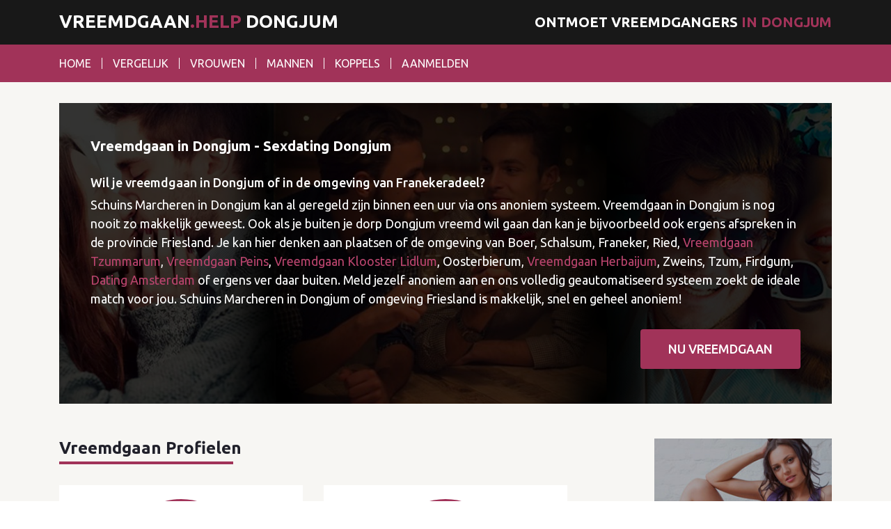

--- FILE ---
content_type: text/html; charset=UTF-8
request_url: https://www.vreemdgaan.help/dongjum
body_size: 6838
content:
<!DOCTYPE html>
<html lang="nl">
<head>
	<meta charset="utf-8">
	<meta name="viewport" content="width=device-width, initial-scale=1">
	<title>Vreemdgaan in Dongjum</title>
	<meta name="description" content="Wil jij vreemdgaan in Dongjum of in de omgeving van Franekeradeel? slippertje in Dongjum kan makkelijk en snel via ons anoniem systeem. Al binnen een uur vreemdgaan ergens in Friesland!">
	<meta name="robots" content="index,follow,noarchive" />
	<meta name="author" content="Vreemdgaan">
	<link href="https://fonts.googleapis.com/css?family=Ubuntu:400,500,700" rel="stylesheet">
	<link rel="stylesheet" href="https://www.vreemdgaan.help/assets/themes/vreemdgaan/css/font-awesome.min.css">
	<link rel="stylesheet" href="https://www.vreemdgaan.help/assets/themes/vreemdgaan/css/bootstrap.min.css">
	<link rel="stylesheet" href="https://www.vreemdgaan.help/assets/themes/vreemdgaan/css/owl.carousel.min.css">
	<link rel="stylesheet" href="https://www.vreemdgaan.help/assets/themes/vreemdgaan/css/general.min.css">
	<meta name="geo.region" content="NL" />
	
</head>
<body>
  		
				<div class="body-wrapper">
			<header class="main-header">
		<div class="top-header-content">
			<div class="container">
				<h1><a href="https://www.vreemdgaan.help/" title="Vreemdgaan" class="logo">Vreemdgaan<span>.help</span> Dongjum</a></h1>
				<span class="header-text">Ontmoet vreemdgangers <span>in Dongjum</span></span>
				<button class="menu-toggler"><i class="fa fa-bars"></i></button>
			</div>
		</div>
		<div class="bottom-header-content">
			<div class="container">
				<div class="menu-wrapper">
					<button class="menu-toggler"><i class="fa fa-close"></i></button>
					<ul class="main-menu">
													<li><a href="https://www.vreemdgaan.help/" title="Vreemdgaan">Home</a></li>
													<li><a href="https://www.vreemdgaan.help/vergelijk" title="Vergelijk dating sites">Vergelijk</a></li>
													<li><a href="https://www.vreemdgaan.help/vrouwen" title="Vrouwelijke profielen!">Vrouwen</a></li>
													<li><a href="https://www.vreemdgaan.help/mannen" title="Mannelijke profielen">Mannen</a></li>
													<li><a href="https://www.vreemdgaan.help/koppels" title="Profielen van Koppels">Koppels</a></li>
													<li><a href="https://www.vreemdgaan.help/aanmelden" title="Aanmelden">Aanmelden</a></li>
											</ul>
				</div>
			</div>
		</div>
	</header>
		<div class="page-content">
			<div class="container">
						<div class="hero" data-background="https://www.vreemdgaan.help/assets/themes/vreemdgaan/img/hero-image.jpg" data-background-size="cover" data-background-position="center center">
					<div class="content">
						<h1>Vreemdgaan in Dongjum - Sexdating Dongjum</h1>
						<h3>Wil je vreemdgaan in Dongjum of in de omgeving van Franekeradeel?</h3>

<p>Schuins Marcheren in Dongjum kan al geregeld zijn binnen een uur via ons anoniem systeem. Vreemdgaan in Dongjum is nog nooit zo makkelijk geweest. Ook als je buiten je dorp Dongjum vreemd wil gaan dan kan je bijvoorbeeld ook ergens afspreken in de provincie Friesland. Je kan hier denken aan plaatsen of de omgeving van Boer, Schalsum, Franeker, Ried, <a href="http://www.vreemdgaan.help/tzummarum" title="Sexdating in Tzummarum">Vreemdgaan Tzummarum</a>, <a href="http://www.vreemdgaan.help/peins" title="Sexdating in Peins">Vreemdgaan Peins</a>, <a href="http://www.vreemdgaan.help/klooster-lidlum" title="Sexdating in Klooster Lidlum">Vreemdgaan Klooster Lidlum</a>, Oosterbierum, <a href="http://www.vreemdgaan.help/herbaijum" title="Sexdating in Herbaijum">Vreemdgaan Herbaijum</a>, Zweins, Tzum, Firdgum, <a href="http://www.dating-amsterdam.nl/" title="Dating Amsterdam ">Dating Amsterdam</a> of ergens ver daar buiten. Meld jezelf anoniem aan en ons volledig geautomatiseerd systeem zoekt de ideale match voor jou. Schuins Marcheren in Dongjum of omgeving Friesland is makkelijk, snel en geheel anoniem!</p>
						<div class="text-center text-md-right"><a href="https://www.vreemdgaan.help/aanmelden" class="btn btn-lg btn-primary">Nu Vreemdgaan</a></div>
					</div>
				</div>
				<div class="row">
					<div class="col-xl-8">
							
			<h2 class="section-title">Vreemdgaan Profielen</h2>
			<div class="row profiles-list">
															<div class="col-md-6">
							<div class="profile">
								<figure>
									<a href="https://www.vreemdgaan.help/emma-uit-groningen" title="Vreemdgaan met Emma"><img src="https://www.vreemdgaan.help/assets/thumbs/22/thumb.jpg" alt="Vreemdgaan met Emma"></a>
								</figure>
								<div class="info">
									<div class="row first-row">
										<div class="col-6">
											<h5><a href="https://www.vreemdgaan.help/emma-uit-groningen" title="Doggystyle is mijn favoriet!">Emma</a></h5>
										</div>
										<div class="col-6">
											<span class="date"><i class="fa fa-map-marker"></i> Groningen </span>
										</div>
									</div>
									<div class="row">
										<div class="col-6">
											<ul>
												<li><i class="fa fa-user"></i> 24 jaar</li>
												<li><i class="fa fa-map-marker"></i> Groningen</li>
												<li><i class="fa fa-comment"></i> 11 comments</li>
											</ul>
										</div>
										<div class="col-6">
											<a href="https://www.vreemdgaan.help/emma-uit-groningen" class="btn btn-block btn-sm btn-primary">Bekijk Profile</a>
											<a href="https://www.vreemdgaan.help/aanmelden" class="btn btn-block btn-sm btn-default">Aanmelden</a>
										</div>
									</div>
									<p>Ik heb me maar gelijk voor jullie bloot gegeven, want foto's vertellen soms meer als 1000 ...</p>
								</div>
							</div>
						</div>        
											<div class="col-md-6">
							<div class="profile">
								<figure>
									<a href="https://www.vreemdgaan.help/remona-uit-gieterveen" title="Vreemdgaan met Remona"><img src="https://www.vreemdgaan.help/assets/thumbs/28/thumb.jpg" alt="Vreemdgaan met Remona"></a>
								</figure>
								<div class="info">
									<div class="row first-row">
										<div class="col-6">
											<h5><a href="https://www.vreemdgaan.help/remona-uit-gieterveen" title="Vreemdgaan met Remona Uit Gieterveen">Remona</a></h5>
										</div>
										<div class="col-6">
											<span class="date"><i class="fa fa-map-marker"></i> Gieterveen</span>
										</div>
									</div>
									<div class="row">
										<div class="col-6">
											<ul>
												<li><i class="fa fa-user"></i> 32 jaar</li>
												<li><i class="fa fa-map-marker"></i> Drenthe</li>
												<li><i class="fa fa-comment"></i> 11 comments</li>
											</ul>
										</div>
										<div class="col-6">
											<a href="https://www.vreemdgaan.help/remona-uit-gieterveen" class="btn btn-block btn-sm btn-primary">Bekijk Profile</a>
											<a href="https://www.vreemdgaan.help/aanmelden" class="btn btn-block btn-sm btn-default">Aanmelden</a>
										</div>
									</div>
									<p>Hallo mannen, waar ben jij naar opzoek. Komt mij foto een beetje in de beurt bij je verwac...</p>
								</div>
							</div>
						</div>        
											<div class="col-md-6">
							<div class="profile">
								<figure>
									<a href="https://www.vreemdgaan.help/barbera-uit-nieuwegein" title="Vreemdgaan met Barbera"><img src="https://www.vreemdgaan.help/assets/thumbs/23/thumb.jpg" alt="Vreemdgaan met Barbera"></a>
								</figure>
								<div class="info">
									<div class="row first-row">
										<div class="col-6">
											<h5><a href="https://www.vreemdgaan.help/barbera-uit-nieuwegein" title="Barbera is op zoek naar een man die een aardige en mollige vrouw wilt">Barbera</a></h5>
										</div>
										<div class="col-6">
											<span class="date"><i class="fa fa-map-marker"></i> Nieuwegein </span>
										</div>
									</div>
									<div class="row">
										<div class="col-6">
											<ul>
												<li><i class="fa fa-user"></i> 33 jaar</li>
												<li><i class="fa fa-map-marker"></i> Utrecht</li>
												<li><i class="fa fa-comment"></i> 11 comments</li>
											</ul>
										</div>
										<div class="col-6">
											<a href="https://www.vreemdgaan.help/barbera-uit-nieuwegein" class="btn btn-block btn-sm btn-primary">Bekijk Profile</a>
											<a href="https://www.vreemdgaan.help/aanmelden" class="btn btn-block btn-sm btn-default">Aanmelden</a>
										</div>
									</div>
									<p>Hoi,
Ben een lieve vrouw, maar helaas al wat tijd alleen.
Zoek een leuke vent die mij re...</p>
								</div>
							</div>
						</div>        
											<div class="col-md-6">
							<div class="profile">
								<figure>
									<a href="https://www.vreemdgaan.help/kinky-tara-uit-amsterdam" title="Vreemdgaan met Tara^Kinky"><img src="https://www.vreemdgaan.help/assets/thumbs/26/thumb.jpg" alt="Vreemdgaan met Tara^Kinky"></a>
								</figure>
								<div class="info">
									<div class="row first-row">
										<div class="col-6">
											<h5><a href="https://www.vreemdgaan.help/kinky-tara-uit-amsterdam" title="Tara uit Amsterdam wilt een echt feestbeest van een man">Tara^Kinky</a></h5>
										</div>
										<div class="col-6">
											<span class="date"><i class="fa fa-map-marker"></i> Amsterdam</span>
										</div>
									</div>
									<div class="row">
										<div class="col-6">
											<ul>
												<li><i class="fa fa-user"></i> 21 jaar</li>
												<li><i class="fa fa-map-marker"></i> Noord-Holland</li>
												<li><i class="fa fa-comment"></i> 11 comments</li>
											</ul>
										</div>
										<div class="col-6">
											<a href="https://www.vreemdgaan.help/kinky-tara-uit-amsterdam" class="btn btn-block btn-sm btn-primary">Bekijk Profile</a>
											<a href="https://www.vreemdgaan.help/aanmelden" class="btn btn-block btn-sm btn-default">Aanmelden</a>
										</div>
									</div>
									<p>Kan jij mij aan? Ik ben gek, beetje gestoord maar wel prettig! Niets is mij te gek en ik z...</p>
								</div>
							</div>
						</div>        
											<div class="col-md-6">
							<div class="profile">
								<figure>
									<a href="https://www.vreemdgaan.help/els-uit-voerendaal" title="Vreemdgaan met Elssss"><img src="https://www.vreemdgaan.help/assets/thumbs/27/thumb.jpg" alt="Vreemdgaan met Elssss"></a>
								</figure>
								<div class="info">
									<div class="row first-row">
										<div class="col-6">
											<h5><a href="https://www.vreemdgaan.help/els-uit-voerendaal" title="Vreemdgaan met supergeile Els!">Elssss</a></h5>
										</div>
										<div class="col-6">
											<span class="date"><i class="fa fa-map-marker"></i> Voerendaal</span>
										</div>
									</div>
									<div class="row">
										<div class="col-6">
											<ul>
												<li><i class="fa fa-user"></i> 25 jaar</li>
												<li><i class="fa fa-map-marker"></i> Limburg</li>
												<li><i class="fa fa-comment"></i> 11 comments</li>
											</ul>
										</div>
										<div class="col-6">
											<a href="https://www.vreemdgaan.help/els-uit-voerendaal" class="btn btn-block btn-sm btn-primary">Bekijk Profile</a>
											<a href="https://www.vreemdgaan.help/aanmelden" class="btn btn-block btn-sm btn-default">Aanmelden</a>
										</div>
									</div>
									<p>Geile meid uit Limburg is het alleen zijn zat.Wil keihard in mijn natte warme kutje geneuk...</p>
								</div>
							</div>
						</div>        
											<div class="col-md-6">
							<div class="profile">
								<figure>
									<a href="https://www.vreemdgaan.help/ellen-uit-vlissingen-zoekt-stoere-man" title="Vreemdgaan met Ellen"><img src="https://www.vreemdgaan.help/assets/thumbs/29/thumb.jpg" alt="Vreemdgaan met Ellen"></a>
								</figure>
								<div class="info">
									<div class="row first-row">
										<div class="col-6">
											<h5><a href="https://www.vreemdgaan.help/ellen-uit-vlissingen-zoekt-stoere-man" title="Vreemdgaan met Ellen als jij perfect bent voor haar">Ellen</a></h5>
										</div>
										<div class="col-6">
											<span class="date"><i class="fa fa-map-marker"></i> Vlissingen</span>
										</div>
									</div>
									<div class="row">
										<div class="col-6">
											<ul>
												<li><i class="fa fa-user"></i> 33 jaar</li>
												<li><i class="fa fa-map-marker"></i> Zeeland</li>
												<li><i class="fa fa-comment"></i> 11 comments</li>
											</ul>
										</div>
										<div class="col-6">
											<a href="https://www.vreemdgaan.help/ellen-uit-vlissingen-zoekt-stoere-man" class="btn btn-block btn-sm btn-primary">Bekijk Profile</a>
											<a href="https://www.vreemdgaan.help/aanmelden" class="btn btn-block btn-sm btn-default">Aanmelden</a>
										</div>
									</div>
									<p>Ik ben een lange slanke vrouw die het heel moeilijk vind de perfecte match te vinden, miss...</p>
								</div>
							</div>
						</div>        
											<div class="col-md-6">
							<div class="profile">
								<figure>
									<a href="https://www.vreemdgaan.help/finn-uit-maastricht" title="Vreemdgaan met Finn"><img src="https://www.vreemdgaan.help/assets/thumbs/33/thumb.jpg" alt="Vreemdgaan met Finn"></a>
								</figure>
								<div class="info">
									<div class="row first-row">
										<div class="col-6">
											<h5><a href="https://www.vreemdgaan.help/finn-uit-maastricht" title="Sportieve jonge man">Finn</a></h5>
										</div>
										<div class="col-6">
											<span class="date"><i class="fa fa-map-marker"></i> Maastricht</span>
										</div>
									</div>
									<div class="row">
										<div class="col-6">
											<ul>
												<li><i class="fa fa-user"></i> 32 jaar</li>
												<li><i class="fa fa-map-marker"></i> Limburg</li>
												<li><i class="fa fa-comment"></i> 11 comments</li>
											</ul>
										</div>
										<div class="col-6">
											<a href="https://www.vreemdgaan.help/finn-uit-maastricht" class="btn btn-block btn-sm btn-primary">Bekijk Profile</a>
											<a href="https://www.vreemdgaan.help/aanmelden" class="btn btn-block btn-sm btn-default">Aanmelden</a>
										</div>
									</div>
									<p>2 jaar geleden getrouwd echter heeft mijn vrouw een drukke baan in een beroemd musea. Ze i...</p>
								</div>
							</div>
						</div>        
											<div class="col-md-6">
							<div class="profile">
								<figure>
									<a href="https://www.vreemdgaan.help/mats-uit-s-hertogenbosch" title="Vreemdgaan met Mats"><img src="https://www.vreemdgaan.help/assets/thumbs/35/thumb.jpg" alt="Vreemdgaan met Mats"></a>
								</figure>
								<div class="info">
									<div class="row first-row">
										<div class="col-6">
											<h5><a href="https://www.vreemdgaan.help/mats-uit-s-hertogenbosch" title="Leuke jongen zoekt leuke meid">Mats</a></h5>
										</div>
										<div class="col-6">
											<span class="date"><i class="fa fa-map-marker"></i> 's-Hertogenbosch</span>
										</div>
									</div>
									<div class="row">
										<div class="col-6">
											<ul>
												<li><i class="fa fa-user"></i> 23 jaar</li>
												<li><i class="fa fa-map-marker"></i> Noord-Brabant</li>
												<li><i class="fa fa-comment"></i> 11 comments</li>
											</ul>
										</div>
										<div class="col-6">
											<a href="https://www.vreemdgaan.help/mats-uit-s-hertogenbosch" class="btn btn-block btn-sm btn-primary">Bekijk Profile</a>
											<a href="https://www.vreemdgaan.help/aanmelden" class="btn btn-block btn-sm btn-default">Aanmelden</a>
										</div>
									</div>
									<p>Mijn vrienden zijn mijn alles in mijn leven, toch merk ik dat je soms meer behoefte heb om...</p>
								</div>
							</div>
						</div>        
											<div class="col-md-6">
							<div class="profile">
								<figure>
									<a href="https://www.vreemdgaan.help/martsmits-uit-assen" title="Vreemdgaan met MartSmits"><img src="https://www.vreemdgaan.help/assets/thumbs/30/thumb.jpg" alt="Vreemdgaan met MartSmits"></a>
								</figure>
								<div class="info">
									<div class="row first-row">
										<div class="col-6">
											<h5><a href="https://www.vreemdgaan.help/martsmits-uit-assen" title="Ongeremde sex en experimenteren">MartSmits</a></h5>
										</div>
										<div class="col-6">
											<span class="date"><i class="fa fa-map-marker"></i> Assen</span>
										</div>
									</div>
									<div class="row">
										<div class="col-6">
											<ul>
												<li><i class="fa fa-user"></i> 19 jaar</li>
												<li><i class="fa fa-map-marker"></i> Drenthe</li>
												<li><i class="fa fa-comment"></i> 11 comments</li>
											</ul>
										</div>
										<div class="col-6">
											<a href="https://www.vreemdgaan.help/martsmits-uit-assen" class="btn btn-block btn-sm btn-primary">Bekijk Profile</a>
											<a href="https://www.vreemdgaan.help/aanmelden" class="btn btn-block btn-sm btn-default">Aanmelden</a>
										</div>
									</div>
									<p>Hoe gekker hoe beter? Hou van spontane dingen. Dus vertel mij wat zou je willen doen en wa...</p>
								</div>
							</div>
						</div>        
											<div class="col-md-6">
							<div class="profile">
								<figure>
									<a href="https://www.vreemdgaan.help/williewelofnie-uit-valkenburg" title="Vreemdgaan met WillieWelOfNie"><img src="https://www.vreemdgaan.help/assets/thumbs/32/thumb.jpg" alt="Vreemdgaan met WillieWelOfNie"></a>
								</figure>
								<div class="info">
									<div class="row first-row">
										<div class="col-6">
											<h5><a href="https://www.vreemdgaan.help/williewelofnie-uit-valkenburg" title="Vreemdgaan met WillieWelOfNie? Hij zoekt een vrouw allereerst voor een leuke chat">WillieWelOfNie</a></h5>
										</div>
										<div class="col-6">
											<span class="date"><i class="fa fa-map-marker"></i> valkenburg</span>
										</div>
									</div>
									<div class="row">
										<div class="col-6">
											<ul>
												<li><i class="fa fa-user"></i> 35 jaar</li>
												<li><i class="fa fa-map-marker"></i> Limburg</li>
												<li><i class="fa fa-comment"></i> 11 comments</li>
											</ul>
										</div>
										<div class="col-6">
											<a href="https://www.vreemdgaan.help/williewelofnie-uit-valkenburg" class="btn btn-block btn-sm btn-primary">Bekijk Profile</a>
											<a href="https://www.vreemdgaan.help/aanmelden" class="btn btn-block btn-sm btn-default">Aanmelden</a>
										</div>
									</div>
									<p>Hallo ben Willie, ben niet echt opzoek maar meer opzoek naar een leuke chat. Wie weet meer...</p>
								</div>
							</div>
						</div>        
											<div class="col-md-6">
							<div class="profile">
								<figure>
									<a href="https://www.vreemdgaan.help/ruben32-uit-den-haag" title="Vreemdgaan met Ruben32"><img src="https://www.vreemdgaan.help/assets/thumbs/24/thumb.jpg" alt="Vreemdgaan met Ruben32"></a>
								</figure>
								<div class="info">
									<div class="row first-row">
										<div class="col-6">
											<h5><a href="https://www.vreemdgaan.help/ruben32-uit-den-haag" title="Vreemdgaan met Ruben32 uit Den Haag">Ruben32</a></h5>
										</div>
										<div class="col-6">
											<span class="date"><i class="fa fa-map-marker"></i> Den Haag</span>
										</div>
									</div>
									<div class="row">
										<div class="col-6">
											<ul>
												<li><i class="fa fa-user"></i> 32 jaar</li>
												<li><i class="fa fa-map-marker"></i> Zuid-Holland</li>
												<li><i class="fa fa-comment"></i> 11 comments</li>
											</ul>
										</div>
										<div class="col-6">
											<a href="https://www.vreemdgaan.help/ruben32-uit-den-haag" class="btn btn-block btn-sm btn-primary">Bekijk Profile</a>
											<a href="https://www.vreemdgaan.help/aanmelden" class="btn btn-block btn-sm btn-default">Aanmelden</a>
										</div>
									</div>
									<p>Momenteel zit ik in een relatie maar vind haar niet spannend genoeg. Ik ben opzoek naar ie...</p>
								</div>
							</div>
						</div>        
											<div class="col-md-6">
							<div class="profile">
								<figure>
									<a href="https://www.vreemdgaan.help/fredd-uit-valkenburg" title="Vreemdgaan met Fredd"><img src="https://www.vreemdgaan.help/assets/thumbs/34/thumb.jpg" alt="Vreemdgaan met Fredd"></a>
								</figure>
								<div class="info">
									<div class="row first-row">
										<div class="col-6">
											<h5><a href="https://www.vreemdgaan.help/fredd-uit-valkenburg" title="Wil jij vreemdgaan? Fredd is op zoek naar een vriendin">Fredd</a></h5>
										</div>
										<div class="col-6">
											<span class="date"><i class="fa fa-map-marker"></i> Valkenburg</span>
										</div>
									</div>
									<div class="row">
										<div class="col-6">
											<ul>
												<li><i class="fa fa-user"></i> 22 jaar</li>
												<li><i class="fa fa-map-marker"></i> Limburg</li>
												<li><i class="fa fa-comment"></i> 11 comments</li>
											</ul>
										</div>
										<div class="col-6">
											<a href="https://www.vreemdgaan.help/fredd-uit-valkenburg" class="btn btn-block btn-sm btn-primary">Bekijk Profile</a>
											<a href="https://www.vreemdgaan.help/aanmelden" class="btn btn-block btn-sm btn-default">Aanmelden</a>
										</div>
									</div>
									<p>Zoek een leuke spannende vriendin omgeving Limburg, België mag ook....</p>
								</div>
							</div>
						</div>        
											<div class="col-md-6">
							<div class="profile">
								<figure>
									<a href="https://www.vreemdgaan.help/diederik-en-suzy-uit-de-bilt" title="Vreemdgaan met Diederik en Suzy"><img src="https://www.vreemdgaan.help/assets/thumbs/25/thumb.jpg" alt="Vreemdgaan met Diederik en Suzy"></a>
								</figure>
								<div class="info">
									<div class="row first-row">
										<div class="col-6">
											<h5><a href="https://www.vreemdgaan.help/diederik-en-suzy-uit-de-bilt" title="Vreemdgaan met Diederik en Suzy">Diederik en Suzy</a></h5>
										</div>
										<div class="col-6">
											<span class="date"><i class="fa fa-map-marker"></i> de Bilt</span>
										</div>
									</div>
									<div class="row">
										<div class="col-6">
											<ul>
												<li><i class="fa fa-user"></i> 38 jaar</li>
												<li><i class="fa fa-map-marker"></i> Utrecht</li>
												<li><i class="fa fa-comment"></i> 11 comments</li>
											</ul>
										</div>
										<div class="col-6">
											<a href="https://www.vreemdgaan.help/diederik-en-suzy-uit-de-bilt" class="btn btn-block btn-sm btn-primary">Bekijk Profile</a>
											<a href="https://www.vreemdgaan.help/aanmelden" class="btn btn-block btn-sm btn-default">Aanmelden</a>
										</div>
									</div>
									<p>Hallo Diederik en ik hebben een open relatie, op het moment ben ik opzoek naar een leuke j...</p>
								</div>
							</div>
						</div>        
											<div class="col-md-6">
							<div class="profile">
								<figure>
									<a href="https://www.vreemdgaan.help/andre_fiona-uit-almere" title="Vreemdgaan met Andre_Fiona"><img src="https://www.vreemdgaan.help/assets/thumbs/36/thumb.jpg" alt="Vreemdgaan met Andre_Fiona"></a>
								</figure>
								<div class="info">
									<div class="row first-row">
										<div class="col-6">
											<h5><a href="https://www.vreemdgaan.help/andre_fiona-uit-almere" title="Andre_Fiona willen vreemdgaan met andere koppels">Andre_Fiona</a></h5>
										</div>
										<div class="col-6">
											<span class="date"><i class="fa fa-map-marker"></i> Almere</span>
										</div>
									</div>
									<div class="row">
										<div class="col-6">
											<ul>
												<li><i class="fa fa-user"></i> 30 jaar</li>
												<li><i class="fa fa-map-marker"></i> Flevoland</li>
												<li><i class="fa fa-comment"></i> 11 comments</li>
											</ul>
										</div>
										<div class="col-6">
											<a href="https://www.vreemdgaan.help/andre_fiona-uit-almere" class="btn btn-block btn-sm btn-primary">Bekijk Profile</a>
											<a href="https://www.vreemdgaan.help/aanmelden" class="btn btn-block btn-sm btn-default">Aanmelden</a>
										</div>
									</div>
									<p>Hallo lekkere koppels van Nederland, we willen graag sekse met andere koppels liefst op sp...</p>
								</div>
							</div>
						</div>        
											<div class="col-md-6">
							<div class="profile">
								<figure>
									<a href="https://www.vreemdgaan.help/vigoana-uit-groningen" title="Vreemdgaan met Vigo&Ana"><img src="https://www.vreemdgaan.help/assets/thumbs/37/thumb.jpg" alt="Vreemdgaan met Vigo&Ana"></a>
								</figure>
								<div class="info">
									<div class="row first-row">
										<div class="col-6">
											<h5><a href="https://www.vreemdgaan.help/vigoana-uit-groningen" title="Vigo&Ana zijn een bi stel">Vigo&Ana</a></h5>
										</div>
										<div class="col-6">
											<span class="date"><i class="fa fa-map-marker"></i> Groningen</span>
										</div>
									</div>
									<div class="row">
										<div class="col-6">
											<ul>
												<li><i class="fa fa-user"></i> 30 jaar</li>
												<li><i class="fa fa-map-marker"></i> Groningen</li>
												<li><i class="fa fa-comment"></i> 11 comments</li>
											</ul>
										</div>
										<div class="col-6">
											<a href="https://www.vreemdgaan.help/vigoana-uit-groningen" class="btn btn-block btn-sm btn-primary">Bekijk Profile</a>
											<a href="https://www.vreemdgaan.help/aanmelden" class="btn btn-block btn-sm btn-default">Aanmelden</a>
										</div>
									</div>
									<p>Mijn vriendin wilt al langere tijd een trio met een extra man. Nu zag ik dit absoluut niet...</p>
								</div>
							</div>
						</div>        
											<div class="col-md-6">
							<div class="profile">
								<figure>
									<a href="https://www.vreemdgaan.help/leo_paulien-uit-soest" title="Vreemdgaan met Leo_Paulien"><img src="https://www.vreemdgaan.help/assets/thumbs/38/thumb.jpg" alt="Vreemdgaan met Leo_Paulien"></a>
								</figure>
								<div class="info">
									<div class="row first-row">
										<div class="col-6">
											<h5><a href="https://www.vreemdgaan.help/leo_paulien-uit-soest" title="Op zoek naar een oudere vrouw">Leo_Paulien</a></h5>
										</div>
										<div class="col-6">
											<span class="date"><i class="fa fa-map-marker"></i> Soest</span>
										</div>
									</div>
									<div class="row">
										<div class="col-6">
											<ul>
												<li><i class="fa fa-user"></i> 31 jaar</li>
												<li><i class="fa fa-map-marker"></i> Utrecht</li>
												<li><i class="fa fa-comment"></i> 11 comments</li>
											</ul>
										</div>
										<div class="col-6">
											<a href="https://www.vreemdgaan.help/leo_paulien-uit-soest" class="btn btn-block btn-sm btn-primary">Bekijk Profile</a>
											<a href="https://www.vreemdgaan.help/aanmelden" class="btn btn-block btn-sm btn-default">Aanmelden</a>
										</div>
									</div>
									<p>Toen ik jong was viel ik altijd op oudere vrouwen nooit gedacht dat ik met een jongere vro...</p>
								</div>
							</div>
						</div>        
											<div class="col-md-6">
							<div class="profile">
								<figure>
									<a href="https://www.vreemdgaan.help/pauleningrid-uit-rotterdam" title="Vreemdgaan met PaulEnIngrid"><img src="https://www.vreemdgaan.help/assets/thumbs/39/thumb.jpg" alt="Vreemdgaan met PaulEnIngrid"></a>
								</figure>
								<div class="info">
									<div class="row first-row">
										<div class="col-6">
											<h5><a href="https://www.vreemdgaan.help/pauleningrid-uit-rotterdam" title="Met PaulEnIngrid vreemdgaan? Zij zoeken een extra man!">PaulEnIngrid</a></h5>
										</div>
										<div class="col-6">
											<span class="date"><i class="fa fa-map-marker"></i> Rotterdam</span>
										</div>
									</div>
									<div class="row">
										<div class="col-6">
											<ul>
												<li><i class="fa fa-user"></i> 34 jaar</li>
												<li><i class="fa fa-map-marker"></i> Zuid-Holland</li>
												<li><i class="fa fa-comment"></i> 11 comments</li>
											</ul>
										</div>
										<div class="col-6">
											<a href="https://www.vreemdgaan.help/pauleningrid-uit-rotterdam" class="btn btn-block btn-sm btn-primary">Bekijk Profile</a>
											<a href="https://www.vreemdgaan.help/aanmelden" class="btn btn-block btn-sm btn-default">Aanmelden</a>
										</div>
									</div>
									<p>34 en 31 jaar is alweer een tijdje geleden dat we iets spannends gedaan hebben, daarvoor b...</p>
								</div>
							</div>
						</div>        
											<div class="col-md-6">
							<div class="profile">
								<figure>
									<a href="https://www.vreemdgaan.help/frits-en-brenda-uit-breda" title="Vreemdgaan met Frits en Brenda"><img src="https://www.vreemdgaan.help/assets/thumbs/40/thumb.jpg" alt="Vreemdgaan met Frits en Brenda"></a>
								</figure>
								<div class="info">
									<div class="row first-row">
										<div class="col-6">
											<h5><a href="https://www.vreemdgaan.help/frits-en-brenda-uit-breda" title="Vreemdgaan? Frits en Brenda zoeken een spontane meid voor trio">Frits en Brenda</a></h5>
										</div>
										<div class="col-6">
											<span class="date"><i class="fa fa-map-marker"></i> Breda</span>
										</div>
									</div>
									<div class="row">
										<div class="col-6">
											<ul>
												<li><i class="fa fa-user"></i> 32 jaar</li>
												<li><i class="fa fa-map-marker"></i> Noord-Brabant</li>
												<li><i class="fa fa-comment"></i> 11 comments</li>
											</ul>
										</div>
										<div class="col-6">
											<a href="https://www.vreemdgaan.help/frits-en-brenda-uit-breda" class="btn btn-block btn-sm btn-primary">Bekijk Profile</a>
											<a href="https://www.vreemdgaan.help/aanmelden" class="btn btn-block btn-sm btn-default">Aanmelden</a>
										</div>
									</div>
									<p>Hallo wij zijn Frits en Brenda. Ik ben al een tijd bi-schierig en voor Frits is dit geen p...</p>
								</div>
							</div>
						</div>        
												</div>
							<nav class="mb-5">
					<ul class="pagination">
						<li class="page-item"><a class="page-link" href="https://www.vreemdgaan.help/" title="Vreemdgaan"><i class="fa fa-chevron-left"></i></a></li>
						<li class="page-item active"><a class="page-link" href="https://www.vreemdgaan.help/" title="Vreemdgaan">1</a></li>
						<li class="page-item"><a class="page-link" href="https://www.vreemdgaan.help/aanmelden">2</a></li>
						<li class="page-item"><a class="page-link" href="https://www.vreemdgaan.help/aanmelden">3</a></li>
						<li class="page-item"><a class="page-link" href="https://www.vreemdgaan.help/aanmelden"><i class="fa fa-chevron-right"></i></a></li>
					</ul>
				</nav>
									
					</div>
						<div class="col-xl-3 ml-lg-auto">
		<aside class="sidebar">
			<div class="widget">
				<figure class="full-width-image">
					<img src="https://www.vreemdgaan.help/assets/themes/vreemdgaan/img/widget-image.jpg">
				</figure>
				<div class="widget-content">
					<h5>Vreemdgaan doe je zo!</h5>
					<p>Meld je nu anoniem aan want vreemdgaan met personen uit je omgeving is nog nooit zo makkelijk geweest. Uw privacy wordt erg gewaardeerd!</p>
				</div>
			</div><!-- /.widget -->
			
			<div class="widget">
				<figure class="full-width-image">
					<a href="https://www.flirtonline.nl/x?promo=vreemdgaan.help" title="Flirt Online" rel="nofollow" target="_blank"><img src="https://www.vreemdgaan.help/assets/themes/vreemdgaan/img/ja-nee.gif" alt="Flirt Online"></a>
				</figure>
			</div><!-- /.widget -->


			<div class="widget">
				<figure class="full-width-image">
					<a href="https://www.sexafspraak.je/x?promo=vreemdgaan.help" title="Sexafspraak" rel="nofollow" target="_blank">
						<img src="https://www.vreemdgaan.help/assets/themes/vreemdgaan/img/250x250-sexafspraak.gif" alt="Flirt Online">
					</a>
				</figure>
			</div><!-- /.widget -->

							<div class="widget">
					<div class="widget-content">
						<figure class="mb-3">
							<a href="https://www.flirtonline.nl/x?promo=vreemdgaan.help" title="Flirt Online" target="_blank">
								<img src="https://www.vreemdgaan.help/assets/themes/vreemdgaan/img/flirtOnline.png" alt="Flirt Online">
							</a>
						</figure>
						<form action="https://www.vreemdgaan.help/aanmelden#signupbegin" method="post">
							<input type="text" name="email2" value="" style="display:none" />
							<div class="form-group">
								<label for="">Ik ben een:</label>
								<div class="select-control">
										<select name="genre" class="">
										<option value="man-vrouw" >Man en zoek een vrouw</option>
										<option value="man-man" >Man en zoek een man</option>
										<option value="man-stel" >Man en zoek een stel</option>
										<option value="vrouw-man" >Vrouw en zoek een man</option>
										<option value="vrouw-vrouw" >Vrouw en zoek een vrouw</option>
										<option value="vrouw-stel" >Vrouw en zoek een stel</option>
									</select>
								</div>
							</div><!-- /.form-group -->
				
							<div class="form-group">
								<label for="">Jouw leeftijd:</label>
								<div class="select-control">
									<select name="age" class="form-control ">
										<option value="" >Jouw leeftijd</option>
										<option value="18" >18</option>
										<option value="19" >19</option>
										<option value="20" >20</option>
										<option value="21" >21</option>
										<option value="22" >22</option>
										<option value="23" >23</option>
										<option value="24" >24</option>
										<option value="25" >25</option>
										<option value="26" >26</option>
										<option value="27" >27</option>
										<option value="28" >28</option>
										<option value="29" >29</option>
										<option value="30" >30</option>
										<option value="31" >31</option>
										<option value="32" >32</option>
										<option value="33" >33</option>
										<option value="34" >34</option>
										<option value="35" >35</option>
										<option value="36" >36</option>
										<option value="37" >37</option>
										<option value="38" >38</option>
										<option value="39" >39</option>
										<option value="40" >40</option>
										<option value="41" >41</option>
										<option value="42" >42</option>
										<option value="43" >43</option>
										<option value="44" >44</option>
										<option value="45" >45</option>
										<option value="46" >46</option>
										<option value="47" >47</option>
										<option value="48" >48</option>
										<option value="49" >49</option>
										<option value="50" >50</option>
										<option value="51" >51</option>
										<option value="52" >52</option>
										<option value="53" >53</option>
										<option value="54" >54</option>
										<option value="55" >55</option>
										<option value="56" >56</option>
										<option value="57" >57</option>
										<option value="58" >58</option>
										<option value="59" >59</option>
										<option value="60" >60</option>
										<option value="61" >61</option>
										<option value="62" >62</option>
										<option value="63" >63</option>
										<option value="64" >64</option>
										<option value="65" >65</option>
										<option value="66" >66</option>
										<option value="67" >67</option>
										<option value="68" >68</option>
										<option value="69" >69</option>
										<option value="70" >70</option>
										<option value="71" >71</option>
										<option value="72" >72</option>
										<option value="73" >73</option>
										<option value="74" >74</option>
										<option value="75" >75</option>
										<option value="76" >76</option>
										<option value="77" >77</option>
										<option value="78" >78</option>
										<option value="79" >79</option>
										<option value="80" >80</option>
									</select>
								</div>
							</div><!-- /.form-group -->
				
							<div class="form-group">
								<label for="">Gebruikersnaam:</label>
								<input type="text" name="gebruikersnaam" value="" placeholder="Jouw Gebuikersnaam" class="form-control ">
							</div><!-- /.form-group -->
				
							<div class="form-group">
								<label for="">Email:</label>
								<input type="text" name="email" value="" placeholder="jouw@email.nl"  class="form-control ">
							</div><!-- /.form-group -->
				
							<div class="form-group">
								<label for="">Wachtwoord:</label>
								<input type="password" name="password" value="" placeholder="********" autocomplete="new-password"  class="form-control ">
							</div><!-- /.form-group -->
				
							<div class="form-group mb-4">
								<div class="checkbox flirt">
									<input type="checkbox" name="terms" id="terms" value="yes">
									<label for="terms">Ik ben ouder als 18 jaar. Wanneer je je inschrijft ga je automatisch akkoord met de</label> <a href="#">Algemene voorwaarden.</a>
								</div>
							</div><!-- /.form-group -->
							<input type="hidden" name="signup" value="create">
							<button type="submit" class="btn btn-secondary btn-rounded btn-block">Gratis Inschrijven</button>
						</form>
					</div><!-- /.widget-content -->
				</div><!-- /.widget -->
			
			<div class="widget">
				<figure class="full-width-image">
					<a href="https://www.sexafspraak.je/x?promo=vreemdgaan.help" title="Sexafspraak" rel="nofollow" target="_blank">
						<img src="https://www.vreemdgaan.help/assets/themes/vreemdgaan/img/250x250-sexafspraak.gif" alt="Flirt Online">
					</a>
				</figure>
			</div><!-- /.widget -->


			<div class="widget widget-profiles">
				<div class="row clean">
					<div class="col-6">
						<figure class="pic-1">
							<a href="https://www.vreemdgaan.help/aanmelden">
								<img src="https://www.vreemdgaan.help/assets/themes/vreemdgaan/img/pic1.jpg" alt="Inschrijven en vreemdgaan!">
							</a>
						</figure>
					</div>
					<div class="col-6">
						<div class="row">
							<div class="col-6">
								<figure class="pic-2">
									<a href="https://www.vreemdgaan.help/aanmelden">
										<img src="https://www.vreemdgaan.help/assets/themes/vreemdgaan/img/pic2.jpg" alt="Inschrijven en vreemdgaan!">
									</a>
								</figure>
							</div>
							<div class="col-6">
								<figure class="pic-2">
									<a href="https://www.vreemdgaan.help/aanmelden">
										<img src="https://www.vreemdgaan.help/assets/themes/vreemdgaan/img/pic3.jpg" alt="Inschrijven en vreemdgaan!">
									</a>
								</figure>
							</div>
						</div>
						<figure class="pic-2">
							<a href="https://www.vreemdgaan.help/aanmelden">
								<img src="https://www.vreemdgaan.help/assets/themes/vreemdgaan/img/pic4.jpg" alt="Inschrijven en vreemdgaan!">
							</a>
						</figure>
					</div>
				</div>
			</div><!-- /.widget -->
		</aside>
	</div>
				</div>
			</div>
		</div>

		<footer class="main-footer">
			<div class="middle-footer-content">
				<div class="container">
					<div class="row">
						<div class="col-md-12">
							<h2>Seks Dating in Dongjum</h2>							<p>Meld je nu geheel anoniem aan en ga vreemd in Dongjum. Vreemdgaan in Dongjum is nog nooit zo makkelijk geweest. Er zijn al veel meiden en jongens je voor geweest&nbsp;in je dorp Dongjum. Ook als je wilt afspreken buiten Franekeradeel kan je in Friesland of zelfs daarbuiten een leuke sexdate scoren!</p>						</div>
						<div class="col-md-6">
							<div class="widget">
								<h4>Vreemdgaan in regio Dongjum</h4>
								<ul>
									<li><a href="http://www.vreemdgaan.help/boer" title="Sexdating in Boer">Vreemdgaan Boer</a></li><li><a href="http://www.vreemdgaan.help/schalsum" title="Sexdating in Schalsum">Vreemdgaan Schalsum</a></li><li><a href="http://www.vreemdgaan.help/ried" title="Sexdating in Ried">Vreemdgaan Ried</a></li><li><a href="http://www.vreemdgaan.help/tzummarum" title="Sexdating in Tzummarum">Vreemdgaan Tzummarum</a></li><li><a href="http://www.vreemdgaan.help/peins" title="Sexdating in Peins">Vreemdgaan Peins</a></li><li><a href="http://www.vreemdgaan.help/klooster-lidlum" title="Sexdating in Klooster Lidlum">Vreemdgaan Klooster Lidlum</a></li><li><a href="http://www.vreemdgaan.help/oosterbierum" title="Sexdating in Oosterbierum">Vreemdgaan Oosterbierum</a></li><li><a href="http://www.vreemdgaan.help/herbaijum" title="Sexdating in Herbaijum">Vreemdgaan Herbaijum</a></li><li><a href="http://www.vreemdgaan.help/zweins" title="Sexdating in Zweins">Vreemdgaan Zweins</a></li><li><a href="http://www.vreemdgaan.help/tzum" title="Sexdating in Tzum">Vreemdgaan Tzum</a></li><li><a href="http://www.vreemdgaan.help/firdgum" title="Sexdating in Firdgum">Vreemdgaan Firdgum</a></li><li><a href="http://www.vreemdgaan.help/hitzum" title="Sexdating in Hitzum">Vreemdgaan Hitzum</a></li><li><a href="http://www.vreemdgaan.help/pietersbierum" title="Sexdating in Pietersbierum">Vreemdgaan Pietersbierum</a></li><li><a href="http://www.vreemdgaan.help/slappeterp" title="Sexdating in Slappeterp">Vreemdgaan Slappeterp</a></li><li><a href="http://www.vreemdgaan.help/skingen" title="Sexdating in Skingen">Vreemdgaan Skingen</a></li><li><a href="http://www.vreemdgaan.help/achlum" title="Sexdating in Achlum">Vreemdgaan Achlum</a></li><li><a href="http://www.vreemdgaan.help/midlum" title="Sexdating in Midlum">Vreemdgaan Midlum</a></li><li><a href="http://www.vreemdgaan.help/sexbierum" title="Sexdating in Sexbierum">Vreemdgaan Sexbierum</a></li><li><a href="http://www.vreemdgaan.help/spannum" title="Sexdating in Spannum">Vreemdgaan Spannum</a></li><li><a href="http://www.vreemdgaan.help/wijnaldum" title="Sexdating in Wijnaldum">Vreemdgaan Wijnaldum</a></li>
								</ul>
							</div>
						</div>
						<div class="col-md-6">
							<div class="widget">
								<h4>Vreemdgaan door heel Nederland</h4>
								<ul>
									<li><a href="http://www.vreemdgaan.help/franeker" title="Sexdating in Franeker">Vreemdgaan Franeker</a></li><li><a href="http://www.vreemdgaan.help/harlingen" title="Sexdating in Harlingen">Vreemdgaan Harlingen</a></li><li><a href="http://www.vreemdgaan.help/leeuwarden" title="Sexdating in Leeuwarden">Vreemdgaan Leeuwarden</a></li><li><a href="http://www.vreemdgaan.help/bolsward" title="Sexdating in Bolsward">Vreemdgaan Bolsward</a></li><li><a href="http://www.vreemdgaan.help/sneek" title="Sexdating in Sneek">Vreemdgaan Sneek</a></li><li><a href="http://www.vreemdgaan.help/ijlst" title="Sexdating in IJlst">Vreemdgaan IJlst</a></li><li><a href="http://www.vreemdgaan.help/workum" title="Sexdating in Workum">Vreemdgaan Workum</a></li><li><a href="http://www.vreemdgaan.help/hindeloopen" title="Sexdating in Hindeloopen">Vreemdgaan Hindeloopen</a></li><li><a href="http://www.vreemdgaan.help/dokkum" title="Sexdating in Dokkum">Vreemdgaan Dokkum</a></li><li><a href="http://www.vreemdgaan.help/sloten" title="Sexdating in Sloten">Vreemdgaan Sloten</a></li><li><a href="http://www.vreemdgaan.help/stavoren" title="Sexdating in Stavoren">Vreemdgaan Stavoren</a></li><li><a href="http://www.vreemdgaan.help/medemblik" title="Sexdating in Medemblik">Vreemdgaan Medemblik</a></li><li><a href="http://www.vreemdgaan.help/enkhuizen" title="Sexdating in Enkhuizen">Vreemdgaan Enkhuizen</a></li><li><a href="http://www.vreemdgaan.help/grootebroek" title="Sexdating in Grootebroek">Vreemdgaan Grootebroek</a></li><li><a href="http://www.vreemdgaan.help/steenwijk" title="Sexdating in Steenwijk">Vreemdgaan Steenwijk</a></li><li><a href="http://www.vreemdgaan.help/abbekerk" title="Sexdating in Abbekerk">Vreemdgaan Abbekerk</a></li><li><a href="http://www.vreemdgaan.help/westwoud" title="Sexdating in Westwoud">Vreemdgaan Westwoud</a></li><li><a href="http://www.vreemdgaan.help/vollenhove" title="Sexdating in Vollenhove">Vreemdgaan Vollenhove</a></li><li><a href="http://www.vreemdgaan.help/hem" title="Sexdating in Hem">Vreemdgaan Hem</a></li><li><a href="http://www.vreemdgaan.help/winkel" title="Sexdating in Winkel">Vreemdgaan Winkel</a></li>
								</ul>
							</div>
						</div>
					</div>        
				</div>
			</div>
			<div class="bottom-footer-content">
				<div class="container">
					Copyright 2026 © <a href="https://www.vreemdgaan.help/" title="Vreemdgaan">Vreemdgaan</a> |
	<a href="https://www.vreemdgaan.help/vergelijk" title="Vergelijk dating sites">Vergelijk</a>  | 	<a href="https://www.vreemdgaan.help/vrouwen" title="Vrouwelijke profielen!">Vrouwen</a>  | 	<a href="https://www.vreemdgaan.help/mannen" title="Mannelijke profielen">Mannen</a>  | 	<a href="https://www.vreemdgaan.help/koppels" title="Profielen van Koppels">Koppels</a>  | 	<a href="https://www.vreemdgaan.help/aanmelden" title="Aanmelden">Aanmelden</a>  | 	<a href="https://www.vreemdgaan.help/partners" title="Onze partners">Partners</a> <section class="logos-footer">
  <div class="container-footer">
    <div class="block">
      <figure>

      <a href="https://www.flirtonline.nl/"   rel="nofollow"  target="_blank">
          <img src="https://www.vreemdgaan.help/assets/logos/footer-black/flirtonlineb.png">
          <img class="color" src="https://www.vreemdgaan.help/assets/logos/footer-black/flirtonline.png" alt="">
        </a>
      </figure>
    </div><!--End Block-->
    <div class="block">
      <figure>
        <a href="http://tippelstraat.nl/"  rel="nofollow"  target="_blank">
          <img src="https://www.vreemdgaan.help/assets/logos/footer-black/trippelstraatb.png">
          <img class="color" src="https://www.vreemdgaan.help/assets/logos/footer-black/trippelstraat.png" alt="">
        </a>
      </figure>
    </div><!--End Block-->
    <div class="block">
      <figure>
        <a href="https://www.pornomarkt.nl/"   rel="nofollow"  target="_blank">
          <img src="https://www.vreemdgaan.help/assets/logos/footer-black/pornomarktb.png">
          <img class="color" src="https://www.vreemdgaan.help/assets/logos/footer-black/pornomarkt.png" alt="">
        </a>
      </figure>
    </div><!--End Block-->
    <div class="block">
      <figure>
        <a href="https://www.hoeren.nl/"   rel="nofollow"  target="_blank">
          <img src="https://www.vreemdgaan.help/assets/logos/footer-black/hoerenb.png">
          <img class="color" src="https://www.vreemdgaan.help/assets/logos/footer-black/hoeren.png" alt="">
        </a>
      </figure>
    </div><!--End Block-->
    <div class="block">
      <figure>
        <a href="https://www.escortbureaus.nl/"   rel="nofollow"  target="_blank">
          <img src="https://www.vreemdgaan.help/assets/logos/footer-black/escortbureausb.png">
          <img class="color" src="https://www.vreemdgaan.help/assets/logos/footer-black/escortbureaus.png" alt="">
        </a>
      </figure>
    </div><!--End Block-->
    <div class="block-center">
      <h4>Powered By:</h4>
      <Figure>
        <a href="https://xplow.nl/" target="_blank" ><img src="https://www.vreemdgaan.help/assets/logos/xplow-white.png"></a>
      </Figure>
    </div>
  </div>
</section>

				</div>
			</div>
		</footer>
	</div>
		
		
	<!-- scripts -->
	<script src="https://ajax.googleapis.com/ajax/libs/jquery/3.2.1/jquery.min.js"></script>
	<script src="https://www.vreemdgaan.help/assets/themes/vreemdgaan/js/bootstrap.bundle.min.js"></script>
	<script src="https://www.vreemdgaan.help/assets/themes/vreemdgaan/js/owl.carousel.min.js"></script>
	<script src="https://www.vreemdgaan.help/assets/themes/vreemdgaan/js/app.js"></script>
	
			
			<script>
	            (function(b,o,i,l,e,r){b.GoogleAnalyticsObject=l;b[l]||(b[l]=
	            function(){(b[l].q=b[l].q||[]).push(arguments)});b[l].l=+new Date;
	            e=o.createElement(i);r=o.getElementsByTagName(i)[0];
	            e.src='//www.google-analytics.com/analytics.js';
	            r.parentNode.insertBefore(e,r)}(window,document,'script','ga'));
	            ga('create','UA-116001429-1','auto');ga('send','pageview');
	        </script>
		
		
</body>
</html>

--- FILE ---
content_type: text/css
request_url: https://www.vreemdgaan.help/assets/themes/vreemdgaan/css/general.min.css
body_size: 5702
content:
*{-webkit-font-smoothing:antialiased}img{max-width:100%}input,a,button,textarea,select{outline:0 !important;-webkit-box-shadow:none !important;box-shadow:none !important;-webkit-transition:.3s ease-out;transition:.3s ease-out}.btn{font-weight:500;position:relative;border-radius:4px;padding:10px 15px;font-size:16px}.btn small span{display:block}.btn.btn-block+.btn-block{margin-top:10px}.btn:before{content:"";position:absolute;top:-20px;left:-20px;bottom:-20px;right:-20px;border-radius:4px;z-index:-1;opacity:.4;-webkit-transform:scale3d(.8, .5, 1);transform:scale3d(.8, .5, 1)}.btn:hover,.btn:focus{-webkit-transition:background-color .1s .3s,color .1s .3s;transition:background-color .1s .3s,color .1s .3s;-webkit-animation:anim-moema-1 .3s forwards;animation:anim-moema-1 .3s forwards}.btn:hover:before,.btn:focus:before{-webkit-animation:anim-moema-2 .3s .3s forwards;animation:anim-moema-2 .3s .3s forwards}.btn.btn-primary{background:#a13359;color:#fff;border:none;text-transform:uppercase}.btn.btn-primary:before{background:#c44370}.btn.btn-primary:hover,.btn.btn-primary:focus{background:#782b46}.btn.btn-secondary{background:#f36;color:#fff;border:none;text-transform:uppercase}.btn.btn-secondary:before{background:#ff668c}.btn.btn-secondary:hover,.btn.btn-secondary:focus{background:#ff1a53}.btn.btn-default{background:#c2c2c2;color:#fff;border:none;text-transform:uppercase}.btn.btn-default:before{background:#dcdcdc}.btn.btn-default:hover,.btn.btn-default:focus{background:#b5b5b5}.btn.btn-rounded{border-radius:60px}.btn.btn-rounded:before{border-radius:60px}.btn.btn-lg{padding:15px 40px;font-size:18px}.btn.btn-lng{padding-left:40px;padding-right:40px}.btn.btn-sm{padding:5px 15px;font-size:12px}.pagination{-webkit-box-align:center;-ms-flex-align:center;align-items:center;-webkit-box-pack:center;-ms-flex-pack:center;justify-content:center}.pagination .page-item+.page-item{margin-left:10px}.pagination .page-item.active a{background:#a13359}.pagination .page-item a{border-radius:0 !important;background:#ccc;height:40px;padding:0;font-weight:700;color:#fff;text-decoration:none;min-width:40px;line-height:40px;text-align:center;border:none;font-size:15px}.pagination .page-item a i{font-size:12px}.pagination .page-item a:hover,.pagination .page-item a:focus{background:#a13359}@-webkit-keyframes anim-moema-1{60%{-webkit-transform:scale3d(.8, .8, 1);transform:scale3d(.8, .8, 1)}85%{-webkit-transform:scale3d(1.1, 1.1, 1);transform:scale3d(1.1, 1.1, 1)}100%{-webkit-transform:scale3d(1, 1, 1);transform:scale3d(1, 1, 1)}}@keyframes anim-moema-1{60%{-webkit-transform:scale3d(.8, .8, 1);transform:scale3d(.8, .8, 1)}85%{-webkit-transform:scale3d(1.1, 1.1, 1);transform:scale3d(1.1, 1.1, 1)}100%{-webkit-transform:scale3d(1, 1, 1);transform:scale3d(1, 1, 1)}}@-webkit-keyframes anim-moema-2{to{opacity:0;-webkit-transform:scale3d(1, 1, 1);transform:scale3d(1, 1, 1)}}@keyframes anim-moema-2{to{opacity:0;-webkit-transform:scale3d(1, 1, 1);transform:scale3d(1, 1, 1)}}.main-header .top-header-content{background:#181818;padding:10px 0}@media (max-width: 991px){.main-header .top-header-content{text-align:left}}@media (min-width: 992px){.main-header .top-header-content .container{display:-webkit-box;display:-ms-flexbox;display:flex;-webkit-box-align:center;-ms-flex-align:center;align-items:center;-webkit-box-orient:horizontal;-webkit-box-direction:normal;-ms-flex-direction:row;flex-direction:row}}.main-header .top-header-content .menu-toggler{color:#fff;position:absolute;right:25px;top:25px}.main-header .top-header-content .logo{color:#fff;font-weight:700;font-size:26px;text-decoration:none;text-transform:uppercase;display:block}@media (max-width: 767px){.main-header .top-header-content .logo{font-size:24px}}.main-header .top-header-content .logo span{color:#a13359}.main-header .top-header-content .header-text{color:#fff;font-weight:700;font-size:24px;text-transform:uppercase;display:block;margin-left:auto}@media (max-width: 991px){.main-header .top-header-content .header-text{font-size:16px}}@media (max-width: 767px){.main-header .top-header-content .header-text{font-size:14px}}.main-header .top-header-content .header-text span{color:#a13359}.main-header .bottom-header-content{background:#a13359;padding:0}.main-header .bottom-header-content .main-menu{padding:0;list-style:none;margin:0}@media (min-width: 992px){.main-header .bottom-header-content .main-menu{display:-webkit-box;display:-ms-flexbox;display:flex;-webkit-box-align:center;-ms-flex-align:center;align-items:center;padding:0;margin:0 -15px}}.main-header .bottom-header-content .main-menu a{color:#fff;text-decoration:none !important;font-size:16px;font-weight:400;text-transform:uppercase}.main-header .bottom-header-content .main-menu .dropdown>a{padding-right:0}.main-header .bottom-header-content .main-menu .dropdown-toggle{padding:0 15px 0 10px;border:none;background:transparent;color:#fff;position:relative;z-index:1}@media (max-width: 991px){.main-header .bottom-header-content .main-menu .dropdown-toggle{position:absolute;top:15px;right:0}}.main-header .bottom-header-content .main-menu .dropdown-toggle::after{display:none}.main-header .bottom-header-content .main-menu .dropdown-menu{border-radius:0;background:#181818;margin:0;border:none;left:0 !important;-webkit-transform:none !important;transform:none !important;will-change:auto !important;top:100% !important}@media (max-width: 991px){.main-header .bottom-header-content .main-menu .dropdown-menu{float:none !important;position:static !important;-webkit-transform:none !important;transform:none !important;will-change:auto !important;width:100%;background:rgba(255,255,255,0.1);padding:0}}.main-header .bottom-header-content .main-menu .dropdown-menu .dropdown-item{padding:0}@media (max-width: 991px){.main-header .bottom-header-content .main-menu .dropdown-menu .dropdown-item{text-align:center;border-top:solid 1px #fff}}.main-header .bottom-header-content .main-menu .dropdown-menu .dropdown-item:hover,.main-header .bottom-header-content .main-menu .dropdown-menu .dropdown-item:focus{background:#a13359}.main-header .bottom-header-content .main-menu .dropdown-menu .dropdown-item a{display:block;padding:.25rem 1.5rem}@media (max-width: 991px){.main-header .bottom-header-content .main-menu .dropdown-menu .dropdown-item a{padding:15px}}.main-header .bottom-header-content .main-menu>li{position:relative;-webkit-transition:.3s ease-out;transition:.3s ease-out}@media (max-width: 991px){.main-header .bottom-header-content .main-menu>li{text-align:center;border-bottom:solid 1px #fff}.main-header .bottom-header-content .main-menu>li:first-child{border-top:solid 1px #fff}}@media (min-width: 992px){.main-header .bottom-header-content .main-menu>li:after{content:"";display:block;background:#782b46;width:100%;height:0;position:absolute;left:0;bottom:0;z-index:0;-webkit-transition:.2s ease-out;transition:.2s ease-out}}@media (min-width: 992px){.main-header .bottom-header-content .main-menu>li+li{margin-left:1px}.main-header .bottom-header-content .main-menu>li+li:before{content:"";width:1px;height:16px;background:#fff;position:absolute;top:0;bottom:0;margin:auto;left:-1px}}.main-header .bottom-header-content .main-menu>li:hover:after,.main-header .bottom-header-content .main-menu>li:focus:after,.main-header .bottom-header-content .main-menu>li.show:after{height:100%}.main-header .bottom-header-content .main-menu>li:hover>a,.main-header .bottom-header-content .main-menu>li:hover>.dropdown-toggle,.main-header .bottom-header-content .main-menu>li:focus>a,.main-header .bottom-header-content .main-menu>li:focus>.dropdown-toggle,.main-header .bottom-header-content .main-menu>li.show>a,.main-header .bottom-header-content .main-menu>li.show>.dropdown-toggle{color:#fff}.main-header .bottom-header-content .main-menu>li>a{display:inline-block;position:relative;z-index:1;padding:15px 15px}@media (max-width: 991px){.main-header .bottom-header-content .main-menu>li>a{display:block}}.menu-toggler{display:none;background:transparent;border:none}@media (max-width: 991px){.menu-toggler{display:block;margin-left:auto}}.menu-wrapper .menu-toggler{position:absolute;right:15px;top:15px;color:#fff;background:transparent;border:none;margin:0}@media (max-width: 991px){.menu-wrapper{position:fixed;overflow-y:scroll;top:0;z-index:1000;-webkit-transform:translateY(-100%);transform:translateY(-100%);-webkit-transition:.3s ease-out;transition:.3s ease-out;width:100%;height:100vh;padding:55px 15px 30px;left:0;background:#181818}}.menu-is-open{overflow:hidden}.menu-is-open .menu-wrapper{-webkit-transform:translateX(0);transform:translateX(0)}.main-footer{background:#181818}.main-footer .middle-footer-content{padding:30px 0 10px;color:#fff}.main-footer .middle-footer-content h4{font-size:16px;font-weight:500;margin:0 0 20px}.main-footer .middle-footer-content ul{padding:0;margin:0 0 20px;position:relative;display:-webkit-box;display:-ms-flexbox;display:flex;-ms-flex-wrap:wrap;flex-wrap:wrap;list-style:none}.main-footer .middle-footer-content ul li{min-width:50%;-webkit-box-flex:0;-ms-flex:0 0 50%;flex:0 0 50%;margin:0 0 10px;padding-left:20px;position:relative}.main-footer .middle-footer-content ul li::before{content:"";font-family:fontAwesome;display:block;position:absolute;left:0;top:0;color:#782b46}.main-footer .middle-footer-content ul li a{color:#fff;text-decoration:none;font-size:15px}.main-footer .middle-footer-content ul li a:hover,.main-footer .middle-footer-content ul li a:focus{color:#a13359}.main-footer .bottom-footer-content{background:#782b46;color:#fff;padding:10px 0;text-align:center;color:#fff;font-size:15px;font-weight:400}.main-footer .bottom-footer-content a{color:#fff;text-decoration:none}.main-footer .bottom-footer-content a:hover,.main-footer .bottom-footer-content a:focus{color:#f8f8f8}body{font-family:"Ubuntu",sans-serif}.page-content{padding:30px 0 60px;background:#f7f6f3}.mb-30{margin-bottom:30px}.mb-20{margin-bottom:20px}.hero{margin:0 0 50px}.hero .content{min-height:400px;background:rgba(0,0,0,0.6);padding:50px 45px;color:#fff}.hero .content h1{font-size:20px;font-weight:700;margin:0 0 30px}@media(max-width: 767px){.hero .content h1{font-size:18px}}.hero .content p{font-size:18px;font-weight:400;margin:0 0 30px}@media(max-width: 767px){.hero .content p{font-size:15px}}.section-title{font-size:24px;font-weight:700;color:#20202a;margin:0}.section-title:after{content:"";display:block;width:250px;height:4px;background:#a13359;margin:5px 0 30px}.subtitle{font-size:22px;font-weight:700;color:#20202a;margin:0 0 10px;border-bottom:solid 1px #dfdfdf;padding-bottom:10px}.profiles-list .col-md-6:after{content:"";display:block;width:100%;height:1px;background:#dadada;margin:20px 0}@media (min-width: 992px){.profiles-list .col-md-6:nth-child(even):after{margin-left:-15px;width:calc(100% + 15px)}.profiles-list .col-md-6:nth-child(odd):after{margin-right:-15px;width:calc(100% + 15px)}}.profiles-list .profile{padding:20px 40px;background:#fff;border-bottom:solid 2px #e5e5e5}.profiles-list .profile figure{width:180px;height:180px;border-radius:50%;overflow:hidden;border:solid 4px #a13359;margin:0 auto 15px;position:relative}.profiles-list .profile figure a{display:block;width:100%;height:100%}.profiles-list .profile figure a::after{content:"";display:block;width:100%;height:100%;background:rgba(161,51,89,0.4);position:absolute;border-radius:50%;opacity:0;-webkit-transform:scale(.2);transform:scale(.2);-webkit-transition:.2s ease-out;transition:.2s ease-out;top:0;left:0}.profiles-list .profile figure a:hover:after,.profiles-list .profile figure a:focus:after{-webkit-transform:scale(1);transform:scale(1);opacity:1}.profiles-list .profile figure a:hover img,.profiles-list .profile figure a:focus img{-webkit-transform:scale(1.1);transform:scale(1.1)}.profiles-list .profile figure img{width:100%;height:100%;-o-object-fit:cover;object-fit:cover;-webkit-transition:.2s ease-out;transition:.2s ease-out}.profiles-list .profile .info{border-top:solid 1px #dedede;padding:20px 0}.profiles-list .profile .info .first-row{margin-bottom:15px}.profiles-list .profile h5{margin:0}.profiles-list .profile h5 a{color:#a13359;text-decoration:none}.profiles-list .profile h5 a:hover,.profiles-list .profile h5 a:focus{color:#782b46}.profiles-list .profile .date{color:#999;font-size:14px}.profiles-list .profile p{margin:15px 0 0;color:#666;font-size:12px}.profiles-list .profile ul{list-style:none;padding:0;margin:0;font-size:12px;color:#999}.profiles-list .profile ul li{position:relative;padding-left:20px;margin:0 0 5px}.profiles-list .profile ul li i{position:absolute;left:0;top:3px;width:15px;text-align:center}.form-group label{font-size:13px;margin:0 0 5px 5px;font-weight:700;color:#999}input.form-control,.select-control select{height:40px;padding:0 15px;line-height:40px;font-size:13px;font-weight:700;border:solid 1px #e8e8e8;border-radius:4px;color:#999}input.form-control:hover,input.form-control:focus,.select-control select:hover,.select-control select:focus{border-color:#a13359}textarea.form-control{padding:15px 15px;resize:none;height:auto;font-size:13px;font-weight:700;border:solid 1px #e8e8e8;border-radius:4px;color:#999}textarea.form-control:hover,textarea.form-control:focus{border-color:#a13359}.comment-form{padding-bottom:30px;border-bottom:solid 1px #dfdfdf}.comment-form .form-control{border-radius:0;border:solid 1px #dfdfdf}.checkbox{position:relative;padding-left:25px;font-size:12px}.checkbox input{display:inline-block;position:absolute;width:1px;height:1px;z-index:-1;opacity:0}.checkbox input.flirt:checked+label:before{content:"";border-color:#f36;background:#f36}.checkbox input:checked+label:before{content:"";border-color:#a13359;background:#a13359}.checkbox input+label{display:inline}.checkbox input+label:before{font-size:12px;content:"";display:inline-block;position:absolute;font-family:fontAwesome;left:0;top:1px;width:17px;height:17px;line-height:17px;border-radius:4px;border:solid 1px #ccc;-webkit-transition:.3s ease-out;transition:.3s ease-out;text-align:center;color:#fff}.checkbox a{color:#a13359;display:inline-block;margin-left:30px}.checkbox a.inline{display:inline;margin:0}.select-control{position:relative}.select-control:after{content:"";position:absolute;right:15px;top:0;height:40px;color:#999;font-family:fontAwesome;font-size:13px;line-height:40px;z-index:0}.select-control select{-webkit-appearance:none;-moz-appearance:none;appearance:none;width:100%;background:transparent;position:relative;z-index:1}.sidebar{max-width:320px}@media (max-width: 1199px){.sidebar{margin:30px auto 0}}.sidebar .widget{background:#fff;margin:0 0 20px;color:#999}.sidebar .widget.widget-profiles{padding:20px 0}.sidebar .widget .full-width-image img{width:100%}.sidebar .widget .clean{margin:0}.sidebar .widget .clean .row{margin:0}.sidebar .widget .clean .col-6{padding:0}.sidebar .widget .clean figure{position:relative;border:solid 1px #fff;overflow:hidden}.sidebar .widget .clean figure a{display:block;height:100%;width:100%}.sidebar .widget .clean figure a::after{content:"";display:block;width:100%;height:100%;background:rgba(161,51,89,0.4);position:absolute;opacity:0;-webkit-transform:scale(.2);transform:scale(.2);-webkit-transition:.2s ease-out;transition:.2s ease-out;top:0;left:0}.sidebar .widget .clean figure a:hover:after,.sidebar .widget .clean figure a:focus:after{-webkit-transform:scale(1);transform:scale(1);opacity:1}.sidebar .widget .clean figure a:hover img,.sidebar .widget .clean figure a:focus img{-webkit-transform:scale(1.1);transform:scale(1.1)}.sidebar .widget .clean figure.pic-1{height:120px}.sidebar .widget .clean figure.pic-2{height:60px}.sidebar .widget .clean figure img{width:100%;height:100%;-o-object-fit:cover;object-fit:cover;-webkit-transition:.2s ease-out;transition:.2s ease-out}.sidebar .widget .widget-content{padding:20px 10px}.sidebar .widget figure{margin:0;text-align:center}.sidebar .widget figure a{text-decoration:none}.sidebar .widget .form-group{margin:0 0 10px}.sidebar .widget .form-control:hover,.sidebar .widget .form-control:focus,.sidebar .widget .select-control select:hover,.sidebar .widget .select-control select:focus{border-color:#f36}.sidebar .widget .checkbox.flirt{font-size:12px;margin-top:30px}.sidebar .widget .checkbox.flirt label{display:inline;font-weight:400;font-size:12px;margin:0}.sidebar .widget .checkbox.flirt a{display:inline;margin:0;color:#f36}.sidebar .widget .checkbox.flirt a:hover,.sidebar .widget .checkbox.flirt a:focus{color:#ff0040}.sidebar .widget h5{font-size:18px;color:#20202a}.sidebar .widget p{font-size:15px;color:#999;margin:0}.block-title{background:#181818;color:#fff;padding:5px 15px;margin:0 0 15px}.white-block{background:#fff;padding:30px 15px}.white-block .block-title{margin:-30px -15px 15px}.white-box{padding:0 45px 45px;background:#fff;border-bottom:solid 4px #e2e2e2}.white-box .box-header{overflow:hidden;margin:0 0 30px}.white-box .box-header .title{width:160px;height:160px;background:#a13359;border-radius:50%;position:relative;margin:-50px auto 0}.white-box .box-header .title:before{content:"";display:block;position:absolute;border-radius:50%;width:150px;height:150px;background:transparent;border-radius:50%;border:dashed 1px #fff;top:0;right:0;bottom:0;left:0;margin:auto;z-index:1}.white-box .box-header .title:after{content:"";display:block;position:absolute;width:calc(100% + 60px);left:-30px;top:50px;height:2px;border-radius:50%;background:rgba(0,0,0,0.2);-webkit-box-shadow:0 0 6px rgba(0,0,0,0.6);box-shadow:0 0 6px rgba(0,0,0,0.6)}.white-box .box-header .title h3{position:absolute;z-index:2;bottom:50px;font-size:18px;font-weight:700;text-transform:uppercase;text-align:center;color:#fff;width:100%}.white-box .box-content .form-group{margin:0 0 20px}.white-box .box-content .form-group .checkbox label{font-weight:400;font-size:12px;margin-left:0 !important}.info-block .star-dust{display:inline-block;vertical-align:baseline;color:#d9b853}.info-block .score{font-size:30px;font-weight:700;display:inline-block;margin-left:15px;vertical-align:baseline}.wysiwyg-content h1{font-size:36px;color:#000;margin:0 0 20px;font-weight:700}.wysiwyg-content h4{font-size:20px;margin:0 0 20px}.wysiwyg-content h4.w-round-icon i{display:inline-block;width:30px;height:30px;line-height:30px;text-align:center;background:#a13359;border-radius:50%;color:#fff;font-size:14px;vertical-align:middle;margin-right:10px}.wysiwyg-content h5{font-size:16px;margin:0 0 10px}.wysiwyg-content hr{margin:30px 0}.wysiwyg-content .to-uppercase{text-transform:uppercase}.wysiwyg-content p{font-size:16px;color:#666}.wysiwyg-content .table{font-size:15px;margin:0 0 15px}.wysiwyg-content .table td{padding:5px 15px;border:none}.wysiwyg-content a:not(.btn){color:#a13359;text-decoration:none}.wysiwyg-content a:not(.btn):hover,.wysiwyg-content a:not(.btn):focus{color:#7a2744}.toolbar{display:-webkit-box;display:-ms-flexbox;display:flex;background:#181818;padding:10px 15px;margin:0 0 20px}@media (max-width: 767px){.toolbar{display:block}}.toolbar .profile-title{line-height:36px;font-size:20px;margin:0;font-weight:500;text-transform:uppercase;color:#fff}@media (max-width: 767px){.toolbar .profile-title{margin:0 0 10px}}.toolbar .breadcrumb{margin:0;background:transparent;padding:0}.toolbar .breadcrumb .breadcrumb-item{line-height:36px;font-size:15px;color:#fff;font-weight:700}.toolbar .breadcrumb .breadcrumb-item+.breadcrumb-item:before{content:"";font-family:"fontAwesome";font-size:13px;line-height:36px;color:#fff}.toolbar .breadcrumb .breadcrumb-item a{color:inherit;text-decoration:none}.toolbar .breadcrumb .breadcrumb-item a:hover,.toolbar .breadcrumb .breadcrumb-item a:focus{color:#a13359}@media (max-width: 767px){.toolbar .breadcrumb{margin:0 0 10px}.toolbar .breadcrumb .breadcrumb-item{line-height:24px;font-size:12px}.toolbar .breadcrumb .breadcrumb-item+.breadcrumb-item:before{line-height:24px;font-size:12px}}.toolbar .search-form{width:270px;margin-left:auto}@media (max-width: 767px){.toolbar .search-form{margin:0;width:100%}}.toolbar .search-form .form-control{height:36px;line-height:36px;border-right:none;font-weight:400px}.toolbar .search-form .form-control:hover,.toolbar .search-form .form-control:focus{border-color:#fff}.toolbar .search-form .btn{color:#a13359;border-top-left-radius:0;border-bottom-left-radius:0;padding:0;line-height:36px;height:36px;width:40px;-webkit-transition:.3s ease-out;transition:.3s ease-out}.toolbar .search-form .btn:before{display:none}.toolbar .search-form .btn:hover,.toolbar .search-form .btn:focus{-webkit-animation:none;animation:none;background:#a13359;color:#fff}.sites-list .site{background:#fff;position:relative;padding:30px 15px;color:#333}.sites-list .site+.site{margin-top:40px}.sites-list .site+.site:before{content:"";width:100%;height:1px;position:absolute;top:-20px;left:0;background:#aaa}.sites-list .site .block{text-align:center;position:relative}@media (max-width: 767px){.sites-list .site .block{padding-bottom:20px;margin-bottom:20px;border-bottom:solid 1px #ccc}}@media (max-width: 1199px) and (min-width: 768px){.sites-list .site .block.plus{margin-top:20px}}.sites-list .site .block .ribbon{position:absolute;top:-15px;left:-15px;z-index:100;width:115px}.sites-list .site .block .ribbon.best{background:#d9b853;border-top-right-radius:10px;border-bottom-right-radius:10px;padding:13px 13px 13px 20px;font-size:12px;color:#fff;text-align:left;-webkit-box-shadow:0 0 6px rgba(0,0,0,0.3);box-shadow:0 0 6px rgba(0,0,0,0.3)}.sites-list .site .block .ribbon.best:before{content:"";height:43px;width:92%;position:absolute;top:0;bottom:0;margin:auto;left:5px;border:dashed 1px #fff;border-top-right-radius:10px;border-bottom-right-radius:10px}.sites-list .site .block .ribbon.best span{line-height:12px;font-weight:500}.sites-list .site .block .ribbon.best span strong{font-size:14px;font-weight:700}.sites-list .site .block .ribbon.favorite{background:#a13359;border-top-right-radius:10px;border-bottom-right-radius:10px;padding:13px 13px 13px 20px;font-size:17px;color:#fff;text-align:left;-webkit-box-shadow:0 0 6px rgba(0,0,0,0.3);box-shadow:0 0 6px rgba(0,0,0,0.3);font-weight:500}.sites-list .site .block .ribbon.favorite:before{content:"";height:43px;width:92%;position:absolute;top:0;bottom:0;margin:auto;left:5px;border:dashed 1px #fff;border-top-right-radius:10px;border-bottom-right-radius:10px}.sites-list .site .block .ribbon span{display:block;position:relative;z-index:2}.sites-list .site .block .user-image{margin:0 auto;width:150px;height:150px;position:relative;border-radius:50%;overflow:hidden}@media (max-width: 1199px){.sites-list .site .block .user-image{margin-bottom:20px}}.sites-list .site .block .user-image a{width:100%;height:100%;display:block}.sites-list .site .block .user-image img{-o-object-fit:cover;object-fit:cover;width:100%;height:100%}.sites-list .site .block h4{color:#1b2437;font-size:20px;margin:0 0 20px;font-weight:500;text-transform:uppercase}.sites-list .site .block p{margin:0;font-size:13px}.sites-list .site .block .score .number{font-size:30px;font-weight:700}.sites-list .site .block .score .star-dust{color:#d9b853;text-align:center}.sites-list .site .block .score .star-dust .fa+.fa{margin-left:5px}.sites-list .site .block .users{font-weight:500}.sites-list .site .block .users i{color:#a13359;display:block;text-align:center;font-size:24px}.comments{background:#fff;padding:30px 15px;margin:0 0 30px}.comments>h5{font-size:14px;margin:0}.comments>h5:after{content:"";display:block;width:50px;height:4px;background:#bdbdbd;margin:10px 0 20px}.comments .star-dust{padding-top:7px}.comments .comment{padding-left:100px;position:relative;margin:0 0 20px;border-bottom:solid 1px #ededed}@media(max-width: 767px){.comments .comment{padding-left:60px}}.comments .comment figure{position:absolute;left:0;top:0;width:90px;height:90px;border-radius:50%;overflow:hidden}@media(max-width: 767px){.comments .comment figure{width:50px;height:50px}}.comments .comment figure img{width:100%;height:100%;-o-object-fit:cover;object-fit:cover}.comments .comment .comment-content{padding:0 15px 15px}.comments .comment .comment-content h5{font-size:14px;text-transform:uppercase;margin:0}.comments .comment .comment-content .reply{font-size:14px;color:#a2a2a2;text-decoration:none;line-height:1.2;display:block;width:-webkit-fit-content;width:-moz-fit-content;width:fit-content;margin-left:auto}.comments .comment .comment-content .reply:hover,.comments .comment .comment-content .reply:focus{color:#a13359}.comments .comment .comment-content .date{font-size:14px;text-transform:none;color:#999;font-weight:400}.comments .comment .comment-content .row{margin-bottom:15px}.comments .comment .comment-content p{color:#5a5a5a;font-size:14px;line-height:18px}.comments .comment-form{padding-top:15px}.comments .comment-form h5{font-size:14px;margin:0}.comments .comment-form h5:after{content:"";display:block;width:50px;height:4px;background:#bdbdbd;margin:10px 0 20px}.reviews{margin:0 0 30px}.reviews .profile{text-align:center;background:#fff;padding:15px 0 0}.reviews .profile figure{position:relative;border-radius:50%;overflow:hidden;margin:0 auto 15px;width:90px;height:90px}.reviews .profile figure img{width:100%;height:100%;-o-object-fit:cover;object-fit:cover}.reviews .profile .by{display:inline-block;padding:0 15px}.reviews .profile .score{background:#a13359;padding:10px 15px;margin:30px 0 0}.reviews .profile .score .fa{color:#fff}.reviews .profile .score .fa+.fa{margin-left:5px}.reviews .comment{padding:18px 15px;background:#fff}.reviews .comment .comment-header{padding:0 0 10px;margin:0 0 20px;border-bottom:solid 1px #ccc}.reviews .comment .comment-header h5{font-size:16px;margin:0}.reviews .comment .comment-header .date{font-size:10px;color:#6a6a6a;line-height:19px;display:block}.reviews .comment p{color:#5a5a5a;font-size:14px;line-height:18px;margin:0 0 20px}.white-banner{background:#fff;padding:0 30px 20px;margin:0 0 70px}@media (min-width: 992px){.white-banner{padding:0 30px 0}}.white-banner .score-ribbon{margin:0 auto 100px}@media (min-width: 768px){.white-banner .score-ribbon{margin:0 0 100px;position:absolute}}.white-banner .info{padding:15px 0}.white-banner .info h3{font-size:16px;text-transform:uppercase;color:#333}.white-banner .info p{font-size:14px;color:#666;margin:0 0 10px}.white-banner .actions{position:relative}@media (min-width: 992px){.white-banner .actions{padding:15px 0 0}}.white-banner .actions .btn{width:47%}@media (max-width: 767px){.white-banner .actions .btn{width:100%}}.white-banner .actions .btn+.btn{margin-left:4%}@media (max-width: 767px){.white-banner .actions .btn+.btn{margin:10px 0 0}}.score-ribbon{width:130px;height:80px;position:relative;background:#a13359;margin:0 0 100px;-webkit-box-shadow:0px 0px 10px rgba(0,0,0,0.6);box-shadow:0px 0px 10px rgba(0,0,0,0.6)}.score-ribbon:before{content:"";display:block;position:absolute;width:calc(100% + 60px);left:-30px;top:0;z-index:0;height:2px;border-radius:50%;background:rgba(0,0,0,0.2);-webkit-box-shadow:0 0 6px rgba(0,0,0,0.6);box-shadow:0 0 6px rgba(0,0,0,0.6)}.score-ribbon:after{content:"";display:block;position:absolute;top:5px;left:5px;background:#a13359;width:calc(100% - 10px);height:calc(100% - 10px);border:dashed 1px #fff;z-index:0;border-bottom:none}.score-ribbon .content{position:relative;z-index:2;padding:15px;text-align:center;color:#fff}.score-ribbon .content .star-dust{font-size:12px;color:#d9b853}.score-ribbon .content .score{font-size:40px;font-weight:900;line-height:40px}.score-ribbon .decoration{content:"";display:block;position:absolute;bottom:0;left:0;width:92px;height:92px;-webkit-transform:rotate(45deg);transform:rotate(45deg);-webkit-transform-origin:bottom left;transform-origin:bottom left;background:#a13359;z-index:0;-webkit-box-shadow:2px 2px 10px rgba(0,0,0,0.6);box-shadow:2px 2px 10px rgba(0,0,0,0.6)}.score-ribbon .decoration:before{content:"";display:block;position:absolute;top:3px;left:3px;width:82px;height:82px;border:dashed 1px #fff;border-top:none;border-left:none;z-index:1}.main-info figure{position:relative}.main-info figure a{display:block}@media (max-width: 991px){.main-info figure{width:-webkit-fit-content;width:-moz-fit-content;width:fit-content;margin:0 auto 20px}}.main-info figure span{position:absolute;top:0;left:15px;width:50px;height:50px;font-size:24px;color:#fff;background:#a13359;display:block;text-align:center;line-height:50px}.profiles-carousel{background:#fff;padding:30px 60px;margin:0 0 30px}.profiles-carousel .owl-prev,.profiles-carousel .owl-next{position:absolute;top:0;bottom:0;margin:auto 0;height:30px;line-height:30px;font-size:24px;color:#a13359}.profiles-carousel .owl-prev{left:-30px}.profiles-carousel .owl-next{right:-30px}.profiles-carousel .item figure{height:250px;position:relative}.profiles-carousel .item figure img{width:100%;height:100%;-o-object-fit:cover;object-fit:cover;border-radius:10px}.profiles-carousel .item figure.star:before{content:"";font-family:"fontAwesome";width:40px;height:40px;border-bottom-left-radius:10px;border-bottom-right-radius:10px;background:#a13359;line-height:40px;color:#fff;text-align:center;display:block;position:absolute;left:15px;top:0;z-index:10}.profiles-carousel .item figure:hover figcaption{opacity:1}.profiles-carousel .item figure:hover figcaption .profile-content{-webkit-transform:translate(0);transform:translate(0)}.profiles-carousel .item figure figcaption{position:absolute;opacity:0;top:0;left:0;height:100%;width:100%;background:-webkit-gradient(linear, left top, left bottom, from(transparent), to(rgba(0,0,0,0.65)));background:linear-gradient(to bottom, transparent 0%, rgba(0,0,0,0.65) 100%);display:-webkit-box;display:-ms-flexbox;display:flex;-ms-flex-wrap:wrap;flex-wrap:wrap;-webkit-box-align:end;-ms-flex-align:end;align-items:flex-end;padding:15px;overflow:hidden;z-index:1;-webkit-transition:.2s ease-out;transition:.2s ease-out}.profiles-carousel .item figure figcaption .profile-content{text-align:center;-webkit-box-flex:1;-ms-flex-positive:1;flex-grow:1;color:#fff;-webkit-transform:translateY(100%);transform:translateY(100%);-webkit-transition:.3s ease-out;transition:.3s ease-out}.profiles-carousel .item figure figcaption .profile-content span,.profiles-carousel .item figure figcaption .profile-content strong{font-size:13px}.profiles-carousel .item figure figcaption .profile-content .btn{margin-top:10px}.sites-carousel{background:#fff;margin:0 0 30px}.sites-carousel .overlay{padding:30px 60px;background:rgba(0,0,0,0.6)}.sites-carousel .overlay .wysiwyg-content{color:#fff}.sites-carousel .owl-prev,.sites-carousel .owl-next{position:absolute;top:0;bottom:0;margin:auto 0;height:30px;width:30px;text-align:center;line-height:30px;font-size:24px;color:#a13359;background:rgba(255,255,255,0.6);-webkit-transition:.3s ease-out;transition:.3s ease-out}.sites-carousel .owl-prev:hover,.sites-carousel .owl-prev:focus,.sites-carousel .owl-next:hover,.sites-carousel .owl-next:focus{background:#fff}.sites-carousel .owl-prev{left:-45px}.sites-carousel .owl-next{right:-45px}.sites-carousel .item .wrapper{background:#fff}.sites-carousel .item .wrapper .content{padding:0 15px 20px;text-align:center}.sites-carousel .item .wrapper .content .score{font-size:30px}.sites-carousel .item .wrapper .content .star-dust{color:#d9b853}.sites-carousel .item .wrapper .content .btn.btn{margin-top:10px}.sites-carousel .item figure{height:150px;position:relative}.sites-carousel .item figure img{width:100%;height:100%;-o-object-fit:cover;object-fit:cover}.sites-carousel .item figure.star:before{content:"";font-family:"fontAwesome";width:40px;height:40px;border-bottom-left-radius:10px;border-bottom-right-radius:10px;background:#a13359;line-height:40px;color:#fff;text-align:center;display:block;position:absolute;left:15px;top:0;z-index:10}.full-width-figure img{width:100%}
.logos-footer .block-center{width:100%;text-align:center;margin-top:0;padding-top:15px;padding-bottom:15px;border-top:1px solid #6b1d39}.logos-footer .block-center h4{margin-left:auto;display:block;font-family:sans-serif;color:#fff;margin-bottom:0}.logos-footer .block-center figure{margin-right:auto;display:block;width:200px;margin-left:auto;margin-right:auto;margin-top:0;margin-bottom:0}.logos-footer .block-center figure img{width:100%;height:auto}.logos-footer .bottom-footer{margin-top:40px;padding-top:15px;padding-bottom:15px;border-top:1px solid #fff;background:#3f3f3f}.logos-footer .bottom-footer span{color:#fff;font-size:14px;font-family:sans-serif;display:block}.logos-footer{padding-top:25px;width:100%;overflow:hidden}.logos-footer .container-footer{width:100%;padding-right:15px;padding-left:15px;margin-right:auto;margin-left:auto;text-align:center;display:flex;flex-wrap:wrap}.logos-footer .block{padding-left:5px;padding-right:5px;text-align:center;margin-left:auto;margin-right:auto;justify-content:center;align-items:center;min-height:120px}.logos-footer .block:hover figure .color{opacity:1}.logos-footer .block:hover figure img:not(.color){opacity:0}.logos-footer .block figure{max-width:100%;margin:0;min-height:120px;display:flex;justify-content:center;align-items:center;position:relative}.logos-footer .block figure .color{position:absolute;left:0;right:0;top:0;bottom:0;margin:auto;opacity:0;transition:.3s ease-out}.logos-footer .block figure img{max-width:300px;width:100%;height:auto;transition:.3s ease-out}@media(min-width:1200px){.logos-footer .container-footer{max-width:1140px}}@media(min-width:992px) and (max-width:1199px){.logos-footer .container-footer{max-width:960px}}@media(min-width:992px){.logos-footer .block{width:calc(17% - 25px);display:inline-flex;margin-bottom:35px}}@media(max-width:991px){.logos-footer{padding-top:50px}.logos-footer .bottom-footer{margin-top:35px}}@media(min-width:768px) and (max-width:991px){.logos-footer .container-footer{max-width:720px}}@media(max-width:767px){.logos-footer .block{width:calc(50% - 25px);display:inline-flex;margin-bottom:35px}}@media(min-width:576px) and (max-width:767px){.logos-footer .container-footer{max-width:540px}}@media(max-width:575px){.logos-footer{padding-top:35px}.logos-footer .bottom-footer{margin-top:20px}}
/*# sourceMappingURL=general.min.css.map */
.top-header-content .container h1{padding-top:5px;}
.top-header-content .container .header-text{font-size:20px;}
.page-content .container .hero h3{font-size:18px;}
.white-banner .actions .btn {width:100%;}
.profiles-list .profile{min-height:480px}
a{color:#b9446d;}
@media (min-width: 992px){
  .logos-footer .block {
      width: calc(17% - 25px);
      display: inline-flex;
      margin-bottom: 0px;
  }
}
@media (max-width: 767px){
  .logos-footer .block {
      width: calc(50% - 25px);
      display: inline-flex;
      margin-bottom: 0px;
  }
}
.logos-footer .block figure {
    max-width: 100%;
    margin: 0;
    min-height: 100px;
    display: flex;
    justify-content: center;
    align-items: center;
    position: relative;
}
